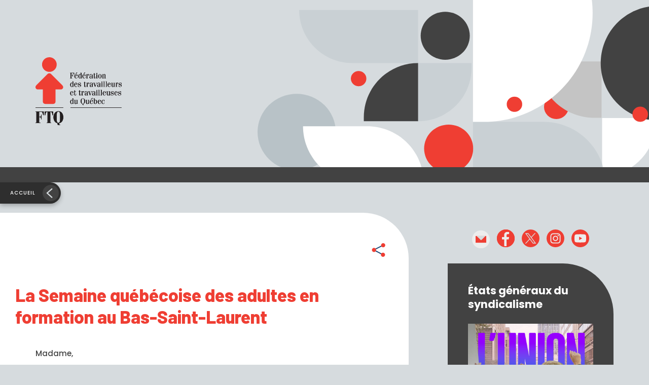

--- FILE ---
content_type: text/html; charset=UTF-8
request_url: https://ftq.qc.ca/bsl-gaspesie-la-semaine-quebecoise-des-adultes-en-formation-au-bas-saint-laurent/
body_size: 12593
content:
<!DOCTYPE HTML>
<!--[if lt IE 7]><html class="no-js lt-ie9 lt-ie8 lt-ie7"  lang="fr-FR"> <![endif]-->
<!--[if IE 7]><html class="no-js ie7 lt-ie9 lt-ie8"  lang="fr-FR"> <![endif]-->
<!--[if IE 8]><html class="no-js ie8 lt-ie9"  lang="fr-FR"> <![endif]-->
<!--[if gt IE 8]><!--><html class="no-js" lang="fr-FR"> <!--<![endif]--><head><meta name="viewport" content="initial-scale=1.0, maximum-scale=1.0, minimum-scale=1.0, user-scalable=yes, width=device-width"><meta http-equiv="Content-Type" content="text/html; charset=UTF-8" /><meta http-equiv="X-UA-Compatible" content="IE=edge"><meta charset="UTF-8"><link data-optimized="2" rel="stylesheet" href="https://ftq.qc.ca/wp-content/litespeed/css/a8e6daa71e13e1e7b439ae3d365aa28b.css?ver=a2dc6" /><meta name="mobile-web-app-capable" content="yes"><meta name="apple-mobile-web-app-capable" content="yes"><meta name="apple-mobile-web-app-title" content="Fédération des travailleurs et travailleuses du Québec (FTQ) - "><link rel="profile" href="http://gmpg.org/xfn/11"><link href="https://fonts.googleapis.com/css2?family=Barlow:ital,wght@0,800;1,800&family=Poppins:ital,wght@0,400;0,500;0,600;0,700;1,400;1,500;1,600;1,700&display=swap" rel="stylesheet"><link rel="pingback" href=""><meta name='robots' content='index, follow, max-image-preview:large, max-snippet:-1, max-video-preview:-1' /> <script data-cfasync="false" data-pagespeed-no-defer>var gtm4wp_datalayer_name = "dataLayer";
	var dataLayer = dataLayer || [];</script> <title>La Semaine québécoise des adultes en formation au Bas-Saint-Laurent - Fédération des travailleurs et travailleuses du Québec (FTQ)</title><link rel="canonical" href="https://ftq.qc.ca/bsl-gaspesie-la-semaine-quebecoise-des-adultes-en-formation-au-bas-saint-laurent/" /><meta property="og:locale" content="fr_FR" /><meta property="og:type" content="article" /><meta property="og:title" content="La Semaine québécoise des adultes en formation au Bas-Saint-Laurent - Fédération des travailleurs et travailleuses du Québec (FTQ)" /><meta property="og:description" content="Madame, Monsieur, En tant que président-directeur général de l’Agence de la santé et des services sociaux du Bas-Saint-Laurent, c’est avec conviction que je me joins aux organisateurs régionaux pour soutenir les objectifs de la Semaine québécoise des adultes en formation. J’ai accepté avec grand plaisir cette présidence, car je suis profondément convaincu que chaque individu qui veut continuer à se développer doit être alimenté et soutenu dans un processus de formation continue, et ce, tout au long de sa vie. Mon implication confirme, de plus, que la formation fait partie des valeurs intrinsèques reliées à la culture organisationnelle du réseau de la santé et des services sociaux.  Je convie donc nos partenaires issus des milieux des entreprises, de l’éducation populaire et de l’éducation citoyenne, du monde scolaire et du milieu de la santé et des services sociaux à participer à la Semaine québécoise des adultes en formation. Je vous encourage, dans chacun de vos réseaux respectifs, à profiter de ce moment privilégié pour honorer les adultes de votre milieu qui poursuivent une formation continue et témoigner haut et fort qu’Apprendre ça vaut le coup!  Puisque s’investir dans l’éducation, c’est aussi s’investir pour la santé, j’espère que votre motivation personnelle contribuera à alimenter cette belle fête des adultes apprenants.  Claude Lévesque Président-directeur général Agence de la santé et des services sociaux du Bas-Saint-Laurent Téléchargez l&#039;invitation" /><meta property="og:url" content="https://ftq.qc.ca/bsl-gaspesie-la-semaine-quebecoise-des-adultes-en-formation-au-bas-saint-laurent/" /><meta property="og:site_name" content="Fédération des travailleurs et travailleuses du Québec (FTQ)" /><meta property="article:modified_time" content="2022-07-28T13:12:51+00:00" /><meta property="og:image" content="https://ftq-qc-ca.s3.bhs.io.cloud.ovh.net/2022/09/logo-og.png" /><meta property="og:image:width" content="1200" /><meta property="og:image:height" content="630" /><meta property="og:image:type" content="image/png" /><meta name="twitter:card" content="summary_large_image" /><meta name="twitter:label1" content="Durée de lecture estimée" /><meta name="twitter:data1" content="1 minute" /> <script type="application/ld+json" class="yoast-schema-graph">{"@context":"https://schema.org","@graph":[{"@type":"WebPage","@id":"https://ftq.qc.ca/bsl-gaspesie-la-semaine-quebecoise-des-adultes-en-formation-au-bas-saint-laurent/","url":"https://ftq.qc.ca/bsl-gaspesie-la-semaine-quebecoise-des-adultes-en-formation-au-bas-saint-laurent/","name":"La Semaine québécoise des adultes en formation au Bas-Saint-Laurent - Fédération des travailleurs et travailleuses du Québec (FTQ)","isPartOf":{"@id":"https://ftq.qc.ca/#website"},"datePublished":"2009-02-17T05:00:00+00:00","dateModified":"2022-07-28T13:12:51+00:00","breadcrumb":{"@id":"https://ftq.qc.ca/bsl-gaspesie-la-semaine-quebecoise-des-adultes-en-formation-au-bas-saint-laurent/#breadcrumb"},"inLanguage":"fr-FR","potentialAction":[{"@type":"ReadAction","target":["https://ftq.qc.ca/bsl-gaspesie-la-semaine-quebecoise-des-adultes-en-formation-au-bas-saint-laurent/"]}]},{"@type":"BreadcrumbList","@id":"https://ftq.qc.ca/bsl-gaspesie-la-semaine-quebecoise-des-adultes-en-formation-au-bas-saint-laurent/#breadcrumb","itemListElement":[{"@type":"ListItem","position":1,"name":"Accueil","item":"https://ftq.qc.ca/"},{"@type":"ListItem","position":2,"name":"La Semaine québécoise des adultes en formation au Bas-Saint-Laurent"}]},{"@type":"WebSite","@id":"https://ftq.qc.ca/#website","url":"https://ftq.qc.ca/","name":"Fédération des travailleurs et travailleuses du Québec (FTQ)","description":"","publisher":{"@id":"https://ftq.qc.ca/#organization"},"potentialAction":[{"@type":"SearchAction","target":{"@type":"EntryPoint","urlTemplate":"https://ftq.qc.ca/?s={search_term_string}"},"query-input":{"@type":"PropertyValueSpecification","valueRequired":true,"valueName":"search_term_string"}}],"inLanguage":"fr-FR"},{"@type":"Organization","@id":"https://ftq.qc.ca/#organization","name":"Fédération des travailleurs et travailleuses du Québec (FTQ)","url":"https://ftq.qc.ca/","logo":{"@type":"ImageObject","inLanguage":"fr-FR","@id":"https://ftq.qc.ca/#/schema/logo/image/","url":"https://ftq.qc.ca/wp-content/uploads/2022/09/logo-og.png","contentUrl":"https://ftq.qc.ca/wp-content/uploads/2022/09/logo-og.png","width":1200,"height":630,"caption":"Fédération des travailleurs et travailleuses du Québec (FTQ)"},"image":{"@id":"https://ftq.qc.ca/#/schema/logo/image/"}}]}</script> <link rel='dns-prefetch' href='//code.jquery.com' /><link rel='dns-prefetch' href='//cdnjs.cloudflare.com' /><link rel='dns-prefetch' href='//cdn.jsdelivr.net' /><link rel="alternate" type="application/rss+xml" title="Fédération des travailleurs et travailleuses du Québec (FTQ) &raquo; Flux" href="https://ftq.qc.ca/feed/" /><link rel="alternate" type="application/rss+xml" title="Fédération des travailleurs et travailleuses du Québec (FTQ) &raquo; Flux des commentaires" href="https://ftq.qc.ca/comments/feed/" /><link rel="alternate" type="application/rss+xml" title="Fédération des travailleurs et travailleuses du Québec (FTQ) &raquo; La Semaine québécoise des adultes en formation au Bas-Saint-Laurent Flux des commentaires" href="https://ftq.qc.ca/bsl-gaspesie-la-semaine-quebecoise-des-adultes-en-formation-au-bas-saint-laurent/feed/" /><link rel="alternate" title="oEmbed (JSON)" type="application/json+oembed" href="https://ftq.qc.ca/wp-json/oembed/1.0/embed?url=https%3A%2F%2Fftq.qc.ca%2Fbsl-gaspesie-la-semaine-quebecoise-des-adultes-en-formation-au-bas-saint-laurent%2F" /><link rel="alternate" title="oEmbed (XML)" type="text/xml+oembed" href="https://ftq.qc.ca/wp-json/oembed/1.0/embed?url=https%3A%2F%2Fftq.qc.ca%2Fbsl-gaspesie-la-semaine-quebecoise-des-adultes-en-formation-au-bas-saint-laurent%2F&#038;format=xml" /><style id='wp-img-auto-sizes-contain-inline-css' type='text/css'>img:is([sizes=auto i],[sizes^="auto," i]){contain-intrinsic-size:3000px 1500px}
/*# sourceURL=wp-img-auto-sizes-contain-inline-css */</style> <script type="text/javascript" src="//code.jquery.com/jquery-3.3.1.min.js" id="jquery-js" defer data-deferred="1"></script> <script type="text/javascript" src="https://ftq.qc.ca/wp-includes/js/jquery/jquery-migrate.min.js" id="jquery-migrate-js" defer data-deferred="1"></script> <script type="text/javascript" src="//cdnjs.cloudflare.com/ajax/libs/modernizr/2.8.3/modernizr.min.js?ver=6.9" id="modernizr-js-js" defer data-deferred="1"></script> <script type="text/javascript" src="//cdn.jsdelivr.net/npm/bootstrap@5.0.1/dist/js/bootstrap.bundle.min.js?ver=6.9" id="bootstrap-js-js" defer data-deferred="1"></script> <script></script><link rel="https://api.w.org/" href="https://ftq.qc.ca/wp-json/" /><link rel="alternate" title="JSON" type="application/json" href="https://ftq.qc.ca/wp-json/wp/v2/pages/35002" /><link rel="EditURI" type="application/rsd+xml" title="RSD" href="https://ftq.qc.ca/xmlrpc.php?rsd" /><meta name="generator" content="WordPress 6.9" /><link rel='shortlink' href='https://ftq.qc.ca/?p=35002' /><style>.cmplz-hidden {
					display: none !important;
				}</style>
 <script data-cfasync="false" data-pagespeed-no-defer type="text/javascript">var dataLayer_content = {"pagePostType":"page","pagePostType2":"single-page","pagePostAuthor":"superadmin"};
	dataLayer.push( dataLayer_content );</script> <script data-cfasync="false">(function(w,d,s,l,i){w[l]=w[l]||[];w[l].push({'gtm.start':
new Date().getTime(),event:'gtm.js'});var f=d.getElementsByTagName(s)[0],
j=d.createElement(s),dl=l!='dataLayer'?'&l='+l:'';j.async=true;j.src=
'//www.googletagmanager.com/gtm.js?id='+i+dl;f.parentNode.insertBefore(j,f);
})(window,document,'script','dataLayer','GTM-PGBR869W');</script> <script type="text/javascript" src="[data-uri]" defer></script><meta name="generator" content="Powered by WPBakery Page Builder - drag and drop page builder for WordPress."/><link rel="icon" href="https://ftq-qc-ca.s3.bhs.io.cloud.ovh.net/2022/09/logo-rond-sm.svg" sizes="32x32" /><link rel="icon" href="https://ftq-qc-ca.s3.bhs.io.cloud.ovh.net/2022/09/logo-rond-sm.svg" sizes="192x192" /><link rel="apple-touch-icon" href="https://ftq-qc-ca.s3.bhs.io.cloud.ovh.net/2022/09/logo-rond-sm.svg" /><meta name="msapplication-TileImage" content="https://ftq-qc-ca.s3.bhs.io.cloud.ovh.net/2022/09/logo-rond-sm.svg" />
<noscript><style>.wpb_animate_when_almost_visible { opacity: 1; }</style></noscript><script src="[data-uri]" defer></script><style id='global-styles-inline-css' type='text/css'>:root{--wp--preset--aspect-ratio--square: 1;--wp--preset--aspect-ratio--4-3: 4/3;--wp--preset--aspect-ratio--3-4: 3/4;--wp--preset--aspect-ratio--3-2: 3/2;--wp--preset--aspect-ratio--2-3: 2/3;--wp--preset--aspect-ratio--16-9: 16/9;--wp--preset--aspect-ratio--9-16: 9/16;--wp--preset--color--black: #000000;--wp--preset--color--cyan-bluish-gray: #abb8c3;--wp--preset--color--white: #ffffff;--wp--preset--color--pale-pink: #f78da7;--wp--preset--color--vivid-red: #cf2e2e;--wp--preset--color--luminous-vivid-orange: #ff6900;--wp--preset--color--luminous-vivid-amber: #fcb900;--wp--preset--color--light-green-cyan: #7bdcb5;--wp--preset--color--vivid-green-cyan: #00d084;--wp--preset--color--pale-cyan-blue: #8ed1fc;--wp--preset--color--vivid-cyan-blue: #0693e3;--wp--preset--color--vivid-purple: #9b51e0;--wp--preset--gradient--vivid-cyan-blue-to-vivid-purple: linear-gradient(135deg,rgb(6,147,227) 0%,rgb(155,81,224) 100%);--wp--preset--gradient--light-green-cyan-to-vivid-green-cyan: linear-gradient(135deg,rgb(122,220,180) 0%,rgb(0,208,130) 100%);--wp--preset--gradient--luminous-vivid-amber-to-luminous-vivid-orange: linear-gradient(135deg,rgb(252,185,0) 0%,rgb(255,105,0) 100%);--wp--preset--gradient--luminous-vivid-orange-to-vivid-red: linear-gradient(135deg,rgb(255,105,0) 0%,rgb(207,46,46) 100%);--wp--preset--gradient--very-light-gray-to-cyan-bluish-gray: linear-gradient(135deg,rgb(238,238,238) 0%,rgb(169,184,195) 100%);--wp--preset--gradient--cool-to-warm-spectrum: linear-gradient(135deg,rgb(74,234,220) 0%,rgb(151,120,209) 20%,rgb(207,42,186) 40%,rgb(238,44,130) 60%,rgb(251,105,98) 80%,rgb(254,248,76) 100%);--wp--preset--gradient--blush-light-purple: linear-gradient(135deg,rgb(255,206,236) 0%,rgb(152,150,240) 100%);--wp--preset--gradient--blush-bordeaux: linear-gradient(135deg,rgb(254,205,165) 0%,rgb(254,45,45) 50%,rgb(107,0,62) 100%);--wp--preset--gradient--luminous-dusk: linear-gradient(135deg,rgb(255,203,112) 0%,rgb(199,81,192) 50%,rgb(65,88,208) 100%);--wp--preset--gradient--pale-ocean: linear-gradient(135deg,rgb(255,245,203) 0%,rgb(182,227,212) 50%,rgb(51,167,181) 100%);--wp--preset--gradient--electric-grass: linear-gradient(135deg,rgb(202,248,128) 0%,rgb(113,206,126) 100%);--wp--preset--gradient--midnight: linear-gradient(135deg,rgb(2,3,129) 0%,rgb(40,116,252) 100%);--wp--preset--font-size--small: 13px;--wp--preset--font-size--medium: 20px;--wp--preset--font-size--large: 36px;--wp--preset--font-size--x-large: 42px;--wp--preset--spacing--20: 0.44rem;--wp--preset--spacing--30: 0.67rem;--wp--preset--spacing--40: 1rem;--wp--preset--spacing--50: 1.5rem;--wp--preset--spacing--60: 2.25rem;--wp--preset--spacing--70: 3.38rem;--wp--preset--spacing--80: 5.06rem;--wp--preset--shadow--natural: 6px 6px 9px rgba(0, 0, 0, 0.2);--wp--preset--shadow--deep: 12px 12px 50px rgba(0, 0, 0, 0.4);--wp--preset--shadow--sharp: 6px 6px 0px rgba(0, 0, 0, 0.2);--wp--preset--shadow--outlined: 6px 6px 0px -3px rgb(255, 255, 255), 6px 6px rgb(0, 0, 0);--wp--preset--shadow--crisp: 6px 6px 0px rgb(0, 0, 0);}:where(.is-layout-flex){gap: 0.5em;}:where(.is-layout-grid){gap: 0.5em;}body .is-layout-flex{display: flex;}.is-layout-flex{flex-wrap: wrap;align-items: center;}.is-layout-flex > :is(*, div){margin: 0;}body .is-layout-grid{display: grid;}.is-layout-grid > :is(*, div){margin: 0;}:where(.wp-block-columns.is-layout-flex){gap: 2em;}:where(.wp-block-columns.is-layout-grid){gap: 2em;}:where(.wp-block-post-template.is-layout-flex){gap: 1.25em;}:where(.wp-block-post-template.is-layout-grid){gap: 1.25em;}.has-black-color{color: var(--wp--preset--color--black) !important;}.has-cyan-bluish-gray-color{color: var(--wp--preset--color--cyan-bluish-gray) !important;}.has-white-color{color: var(--wp--preset--color--white) !important;}.has-pale-pink-color{color: var(--wp--preset--color--pale-pink) !important;}.has-vivid-red-color{color: var(--wp--preset--color--vivid-red) !important;}.has-luminous-vivid-orange-color{color: var(--wp--preset--color--luminous-vivid-orange) !important;}.has-luminous-vivid-amber-color{color: var(--wp--preset--color--luminous-vivid-amber) !important;}.has-light-green-cyan-color{color: var(--wp--preset--color--light-green-cyan) !important;}.has-vivid-green-cyan-color{color: var(--wp--preset--color--vivid-green-cyan) !important;}.has-pale-cyan-blue-color{color: var(--wp--preset--color--pale-cyan-blue) !important;}.has-vivid-cyan-blue-color{color: var(--wp--preset--color--vivid-cyan-blue) !important;}.has-vivid-purple-color{color: var(--wp--preset--color--vivid-purple) !important;}.has-black-background-color{background-color: var(--wp--preset--color--black) !important;}.has-cyan-bluish-gray-background-color{background-color: var(--wp--preset--color--cyan-bluish-gray) !important;}.has-white-background-color{background-color: var(--wp--preset--color--white) !important;}.has-pale-pink-background-color{background-color: var(--wp--preset--color--pale-pink) !important;}.has-vivid-red-background-color{background-color: var(--wp--preset--color--vivid-red) !important;}.has-luminous-vivid-orange-background-color{background-color: var(--wp--preset--color--luminous-vivid-orange) !important;}.has-luminous-vivid-amber-background-color{background-color: var(--wp--preset--color--luminous-vivid-amber) !important;}.has-light-green-cyan-background-color{background-color: var(--wp--preset--color--light-green-cyan) !important;}.has-vivid-green-cyan-background-color{background-color: var(--wp--preset--color--vivid-green-cyan) !important;}.has-pale-cyan-blue-background-color{background-color: var(--wp--preset--color--pale-cyan-blue) !important;}.has-vivid-cyan-blue-background-color{background-color: var(--wp--preset--color--vivid-cyan-blue) !important;}.has-vivid-purple-background-color{background-color: var(--wp--preset--color--vivid-purple) !important;}.has-black-border-color{border-color: var(--wp--preset--color--black) !important;}.has-cyan-bluish-gray-border-color{border-color: var(--wp--preset--color--cyan-bluish-gray) !important;}.has-white-border-color{border-color: var(--wp--preset--color--white) !important;}.has-pale-pink-border-color{border-color: var(--wp--preset--color--pale-pink) !important;}.has-vivid-red-border-color{border-color: var(--wp--preset--color--vivid-red) !important;}.has-luminous-vivid-orange-border-color{border-color: var(--wp--preset--color--luminous-vivid-orange) !important;}.has-luminous-vivid-amber-border-color{border-color: var(--wp--preset--color--luminous-vivid-amber) !important;}.has-light-green-cyan-border-color{border-color: var(--wp--preset--color--light-green-cyan) !important;}.has-vivid-green-cyan-border-color{border-color: var(--wp--preset--color--vivid-green-cyan) !important;}.has-pale-cyan-blue-border-color{border-color: var(--wp--preset--color--pale-cyan-blue) !important;}.has-vivid-cyan-blue-border-color{border-color: var(--wp--preset--color--vivid-cyan-blue) !important;}.has-vivid-purple-border-color{border-color: var(--wp--preset--color--vivid-purple) !important;}.has-vivid-cyan-blue-to-vivid-purple-gradient-background{background: var(--wp--preset--gradient--vivid-cyan-blue-to-vivid-purple) !important;}.has-light-green-cyan-to-vivid-green-cyan-gradient-background{background: var(--wp--preset--gradient--light-green-cyan-to-vivid-green-cyan) !important;}.has-luminous-vivid-amber-to-luminous-vivid-orange-gradient-background{background: var(--wp--preset--gradient--luminous-vivid-amber-to-luminous-vivid-orange) !important;}.has-luminous-vivid-orange-to-vivid-red-gradient-background{background: var(--wp--preset--gradient--luminous-vivid-orange-to-vivid-red) !important;}.has-very-light-gray-to-cyan-bluish-gray-gradient-background{background: var(--wp--preset--gradient--very-light-gray-to-cyan-bluish-gray) !important;}.has-cool-to-warm-spectrum-gradient-background{background: var(--wp--preset--gradient--cool-to-warm-spectrum) !important;}.has-blush-light-purple-gradient-background{background: var(--wp--preset--gradient--blush-light-purple) !important;}.has-blush-bordeaux-gradient-background{background: var(--wp--preset--gradient--blush-bordeaux) !important;}.has-luminous-dusk-gradient-background{background: var(--wp--preset--gradient--luminous-dusk) !important;}.has-pale-ocean-gradient-background{background: var(--wp--preset--gradient--pale-ocean) !important;}.has-electric-grass-gradient-background{background: var(--wp--preset--gradient--electric-grass) !important;}.has-midnight-gradient-background{background: var(--wp--preset--gradient--midnight) !important;}.has-small-font-size{font-size: var(--wp--preset--font-size--small) !important;}.has-medium-font-size{font-size: var(--wp--preset--font-size--medium) !important;}.has-large-font-size{font-size: var(--wp--preset--font-size--large) !important;}.has-x-large-font-size{font-size: var(--wp--preset--font-size--x-large) !important;}
/*# sourceURL=global-styles-inline-css */</style></head><body data-cmplz=2 class="wp-singular page-template-default page page-id-35002 wp-theme-henri-theme slug-bsl-gaspesie-la-semaine-quebecoise-des-adultes-en-formation-au-bas-saint-laurent page-bsl-gaspesie-la-semaine-quebecoise-des-adultes-en-formation-au-bas-saint-laurent site-id-1 wpb-js-composer js-comp-ver-8.1 vc_responsive" ><noscript><iframe src="https://www.googletagmanager.com/ns.html?id=GTM-PGBR869W" height="0" width="0" style="display:none;visibility:hidden" aria-hidden="true"></iframe></noscript><div id="henri-project-body" class="wp-singular page-template-default page page-id-35002 wp-theme-henri-theme slug-bsl-gaspesie-la-semaine-quebecoise-des-adultes-en-formation-au-bas-saint-laurent page-bsl-gaspesie-la-semaine-quebecoise-des-adultes-en-formation-au-bas-saint-laurent site-id-1 wpb-js-composer js-comp-ver-8.1 vc_responsive"><div class="modals-container"></div>    <!--[if lt IE 11]><p class="browsehappy">You are using an <strong>outdated</strong> browser. Please <a href="http://browsehappy.com/">upgrade
your browser</a> to improve your experience.</p>
<![endif]--><header role="banner"><div class="container-gen sticky-nav"><div class="banner-box"><div class="banner-container"><div class="logo-box">
<a class="navbar-brand" href="https://ftq.qc.ca">
<span class="logo1"><h1 class="sr-only">Fédération des travailleurs et travailleuses du Québec (FTQ)</h1>
<img src="https://ftq.qc.ca/wp-content/themes/henri-theme/images/logo-generique.svg" alt="Fédération des travailleurs et travailleuses du Québec (FTQ) | "/>
</span>
</a></div></div></div><div class="nav-principal-box"><div class="nav-principal-container"><div class="recherche-open-box"><form role="search" method="get" class="search-form" action="https://ftq.qc.ca"><div class="form-input-box">
<label for="recherche-form" class="form-label sr-only">Recherche</label>
<input type="text" class="form-control" id="recherche-form" placeholder="Recherche" name="s" value=""></div><div class="form-bt-box">
<button type="submit" class="btn btn-primary">
<span class="r-txt">Recherche</span><span class="ico-m"><img src="https://ftq.qc.ca/wp-content/themes/henri-theme/images/loupe.svg" alt="Recherche"/></span>
</button></div>
<a class="ico-box" href="javascript:;">
<i class="fal fa-times"></i>
</a></form></div><nav class="navbar navbar-expand-xl navbar-light" id="nav-principale" role="navigation"></nav></div></div><div class="bouton-retour-box">
<a href="https://ftq.qc.ca/articles" class="bouton-retour">Accueil</a></div></div></header><main id="main" class="site-main" role="main"><div class="main-content-wrapper"><div id="primary" class="content-area"><section class="section-main"><div class="bg-color-before bg-blanc"><div class="container-xl"><div class="row"><div class="col-xl-8 col-bg-color-vc"><div class="bg-container-color bg-blanc-box"><div class="article-entete-box"><div class="date-txt"><h4></h4></div><div class="sociaux-box"><div class="share-bt-box">
<a href="#" class="share-bt js-sharethis" data-subject="FTQ: La Semaine québécoise des adultes en formation au Bas-Saint-Laurent" data-url="https://ftq.qc.ca/bsl-gaspesie-la-semaine-quebecoise-des-adultes-en-formation-au-bas-saint-laurent/"><span class="sr-only">Partager</span></a></div></div></div><div class="tags-box"><div class="tags-line"></div></div><div id="vc-primary"><div class="title-box"><h1>La Semaine québécoise des adultes en formation au Bas-Saint-Laurent</h1></div><div class="wysiwyg-content"><div class="wysi-row"><div class="wysi-col"><p>Madame,<br />
Monsieur,</p><p>En tant que président-directeur général de l’Agence de la santé et des services sociaux du Bas-Saint-Laurent, c’est avec conviction que je me joins aux organisateurs régionaux pour soutenir les objectifs de la Semaine québécoise des adultes en formation. J’ai accepté avec grand plaisir cette présidence, car je suis profondément convaincu que chaque individu qui veut continuer à se développer doit être alimenté et soutenu dans un processus de formation continue, et ce, tout au long de sa vie. Mon implication confirme, de plus, que la formation fait partie des valeurs intrinsèques reliées à la culture organisationnelle du réseau de la santé et des services sociaux.</p><p>Je convie donc nos partenaires issus des milieux des entreprises, de l’éducation populaire et de l’éducation citoyenne, du monde scolaire et du milieu de la santé et des services sociaux à participer à la Semaine québécoise des adultes en formation. Je vous encourage, dans chacun de vos réseaux respectifs, à profiter de ce moment privilégié pour honorer les adultes de votre milieu qui poursuivent une formation continue et témoigner haut et fort qu’Apprendre ça vaut le coup!</p><p>Puisque s’investir dans l’éducation, c’est aussi s’investir pour la santé, j’espère que votre motivation personnelle contribuera à alimenter cette belle fête des adultes apprenants.</p><p>Claude Lévesque<br />
Président-directeur général<br />
Agence de la santé et des services sociaux du Bas-Saint-Laurent</p><p><a target="_blank" href="/wp-content/uploads/sites/4/ftqimport/270.pdf" rel="noopener">Téléchargez l&rsquo;invitation</a></p></div></div></div></div></div></div><div class="col-xl-4"><div class="colonne-widget-box "><div class="sociaux-box"><ul class="social-icons"><li class=""><a href="mailto:info@ftq.qc.ca" target="_blank"><img src='https://ftq-qc-ca.s3.bhs.io.cloud.ovh.net/2021/10/mail-ico.svg' alt='Courriel' /></a></li><li class=""><a href="https://www.facebook.com/laFTQ" target="_blank"><img src='https://ftq-qc-ca.s3.bhs.io.cloud.ovh.net/2021/10/facebook-ico.svg' alt='Facebook' /></a></li><li class=""><a href="https://twitter.com/ftqnouvelles" target="_blank"><img src='https://ftq-qc-ca.s3.bhs.io.cloud.ovh.net/2021/10/Twiter-ico.svg' alt='Twitter' /></a></li><li class=""><a href="https://www.instagram.com/laftq/" target="_blank"><img src='https://ftq-qc-ca.s3.bhs.io.cloud.ovh.net/2021/10/Insta-ico.svg' alt='Instagram' /></a></li><li class=""><a href="https://www.youtube.com/channel/UC624V2XoiBh9QUiSqUIFlag" target="_blank"><img src='https://ftq-qc-ca.s3.bhs.io.cloud.ovh.net/2023/02/youtube-ico.svg' alt='Youtube' /></a></li></ul></div><div class="widget-box widget-evenement widget-bottom-over bg-color-grisfonce" style=""><div class="title-box"><h2>États généraux du syndicalisme</h2></div><div class="img-box">
<a href="https://ftq.qc.ca/etats-generaux-du-syndicalisme/">
<img src="https://ftq-qc-ca.s3.bhs.io.cloud.ovh.net/2025/06/egs-ban-1440x1440-b.jpg" alt="" class="img-fluid">
</a></div><div class="content-box">
<a href="https://ftq.qc.ca/etats-generaux-du-syndicalisme/" class="btn btn-inverse">En savoir plus</a></div></div><div class="widget-box evenement-box widget-bottom-normal bg-color-rouge"><h2>Mobilisations, événements et formations</h2><h4></h4><hr><div class="event-box"><h4>16 février 2026</h4><p class="p-small"><strong><a href="https://ftq.qc.ca/action-syndicale-en-francisation/">Formation Action syndicale en francisation</a></strong></p></div><div class="event-box"><h4>8 mars 2026</h4><p class="p-small"><strong><a href="https://ftq.qc.ca/journee-internationale-des-droits-des-femmes-8-mars-2026/">Journée internationale des droits des femmes</a></strong></p></div>
<a href="https://ftq.qc.ca/mobilisations/" class="btn btn-secondary">Voir le calendrier!</a></div><div class="widget-box bulle-site-national widget-bottom-under bg-color-grisfonce">
<span class="logo-sm">
<img src="https://ftq.qc.ca/wp-content/themes/henri-theme/images/logo-rond-sm.svg" alt="Fédération des travailleurs et travailleuses du Québec (FTQ) | "/>
</span><h2>LE MONDE OUVRIER</h2>
<a href="https://ftq.qc.ca/monde-ouvrier" class="btn btn-secondary">Consulter Le Monde ouvrier</a></div><div class="widget-box widget-evenement widget-bottom-over bg-color-grispale" style=""><div class="title-box"><h2>À DÉCOUVRIR!</h2></div><div class="img-box">
<a href="https://jurisprudence-sst.ftq.qc.ca/articles/tous/1">
<img src="https://ftq-qc-ca.s3.bhs.io.cloud.ovh.net/2023/10/nouveau-sst-juris.jpg" alt="" class="img-fluid">
</a></div><div class="content-box"><p>Outil de recherche en jurisprudence</p></div></div><div class="widget-box widget-quick-links bg-color-default"><div class="title-box"><h2 class="style-h1">Se syndiquer</h2></div><div class="link-box"><h3>C’est bien meilleur… avec un syndicat!</h3>
<span class="style-h5"></span>
<a href="https://ftq.qc.ca/se-syndiquer/" class="btn btn-secondary">En savoir plus</a></div></div></div></div></div></div></div></section></div></div></main><footer role="contentinfo"><div class="container-xl" style=""><div class="row"><div class="order-5 order-xl-1 col-xl-2 d-flex justify-content-center justify-content-xl-start"><div class="logo-sm-box">
<a href="https://ftq.qc.ca/" target="_blank"><img src="https://ftq.qc.ca/wp-content/themes/henri-theme/images/logo-rond-sm.svg" alt="FTQ"/></a></div></div><div class="order-1 order-xl-2 col-xl-8 col-xxxl-7"><div class="menus-box"><div class="footer-menu-box"><ul id="nav-footer-1" class="footer-nav"><li id="menu-item-25" class="menu-item menu-item-type-custom menu-item-object-custom menu-item-has-children nav-item menu-item-25 dropdown item-slug-a-propos-de-la-ftq"><a title="À propos" href="#" data-toggle="dropdown" class="nav-link dropdown-toggle">À propos <span class="caret"></span></a><ul role="menu" class=" dropdown-menu"><li id="menu-item-4766" class="menu-item menu-item-type-post_type menu-item-object-page nav-item menu-item-4766 item-slug-mission"><a title="Mission" href="https://ftq.qc.ca/mission/" class="nav-link">Mission</a></li><li id="menu-item-50599" class="menu-item menu-item-type-custom menu-item-object-custom nav-item menu-item-50599 item-slug-etats-financiers"><a title="États financiers" href="https://ftq-qc-ca.s3.bhs.io.cloud.ovh.net/2025/11/FTQ-Congres2025_RapportsFinanciers.pdf" class="nav-link">États financiers</a></li><li id="menu-item-24976" class="menu-item menu-item-type-post_type menu-item-object-page nav-item menu-item-24976 item-slug-histoire"><a title="Histoire" href="https://ftq.qc.ca/histoire/" class="nav-link">Histoire</a></li><li id="menu-item-24974" class="menu-item menu-item-type-post_type menu-item-object-page nav-item menu-item-24974 item-slug-direction"><a title="Direction" href="https://ftq.qc.ca/direction/" class="nav-link">Direction</a></li><li id="menu-item-24979" class="menu-item menu-item-type-post_type menu-item-object-page nav-item menu-item-24979 item-slug-bureau-de-la-ftq"><a title="Bureau" href="https://ftq.qc.ca/bureau-de-la-ftq/" class="nav-link">Bureau</a></li><li id="menu-item-24996" class="menu-item menu-item-type-post_type menu-item-object-page nav-item menu-item-24996 item-slug-personnel-de-la-ftq"><a title="Personnel de la FTQ" href="https://ftq.qc.ca/personnel-de-la-ftq/" class="nav-link">Personnel de la FTQ</a></li><li id="menu-item-24998" class="menu-item menu-item-type-post_type menu-item-object-page nav-item menu-item-24998 item-slug-services"><a title="Services" href="https://ftq.qc.ca/services/" class="nav-link">Services</a></li><li id="menu-item-25236" class="menu-item menu-item-type-post_type menu-item-object-page nav-item menu-item-25236 item-slug-ftq-en-region"><a title="Conseil régionaux" href="https://ftq.qc.ca/ftq-en-region/" class="nav-link">Conseil régionaux</a></li><li id="menu-item-25248" class="menu-item menu-item-type-post_type menu-item-object-page nav-item menu-item-25248 item-slug-comites-permanents-ftq"><a title="Comités permanents" href="https://ftq.qc.ca/comites-permanents-ftq/" class="nav-link">Comités permanents</a></li><li id="menu-item-25252" class="menu-item menu-item-type-post_type menu-item-object-page nav-item menu-item-25252 item-slug-syndicats-affilies"><a title="Syndicats affiliés" href="https://ftq.qc.ca/syndicats-affilies/" class="nav-link">Syndicats affiliés</a></li><li id="menu-item-41987" class="menu-item menu-item-type-custom menu-item-object-custom nav-item menu-item-41987 item-slug-conflits-en-cours"><a title="Conflits en cours" href="https://ftq.qc.ca/conflits-en-cours/" class="nav-link">Conflits en cours</a></li><li id="menu-item-37777" class="menu-item menu-item-type-custom menu-item-object-custom nav-item menu-item-37777 item-slug-travailler-a-la-ftq"><a title="Travailler à la FTQ" href="https://ftq.qc.ca/offres-demploi/" class="nav-link">Travailler à la FTQ</a></li></ul></li><li id="menu-item-51278" class="menu-item menu-item-type-post_type menu-item-object-page nav-item menu-item-51278 item-slug-politique-sur-les-demandes-de-commandites"><a title="Politique sur les demandes de commandites" href="https://ftq.qc.ca/politique-sur-les-demandes-de-commandites/" class="nav-link">Politique sur les demandes de commandites</a></li><li id="menu-item-48035" class="menu-item menu-item-type-post_type menu-item-object-page nav-item menu-item-48035 item-slug-politique-de-cookies"><a title="Politique de cookies" href="https://ftq.qc.ca/politique-de-cookies/" class="nav-link">Politique de cookies</a></li></ul></div><div class="footer-menu-box"><ul id="nav-footer-2" class="footer-nav"><li id="menu-item-36" class="menu-item menu-item-type-custom menu-item-object-custom menu-item-has-children nav-item menu-item-36 dropdown item-slug-histoire-de-la-ftq"><a title="Campagnes" href="#" data-toggle="dropdown" class="nav-link dropdown-toggle">Campagnes <span class="caret"></span></a><ul role="menu" class=" dropdown-menu"><li id="menu-item-25262" class="menu-item menu-item-type-custom menu-item-object-custom nav-item menu-item-25262 item-slug-ca-va-mal-ashop-quand-le-travail-rend-malade"><a title="Ça va mal à’shop : quand le travail rend malade" target="_blank" href="https://cavamalashop.org" class="nav-link">Ça va mal à’shop : quand le travail rend malade</a></li><li id="menu-item-49430" class="menu-item menu-item-type-custom menu-item-object-custom nav-item menu-item-49430 item-slug-le-francais-au-travail"><a title="Le français au travail" href="https://ftq.qc.ca/articles/langue-et-culture/tous/campagne/1" class="nav-link">Le français au travail</a></li><li id="menu-item-49429" class="menu-item menu-item-type-custom menu-item-object-custom nav-item menu-item-49429 item-slug-la-vie-chere"><a title="La vie chère" href="https://ftq.qc.ca/mondeouvrier/la-vie-chere/" class="nav-link">La vie chère</a></li><li id="menu-item-25267" class="menu-item menu-item-type-post_type menu-item-object-page nav-item menu-item-25267 item-slug-syndicalismeantiraciste"><a title="Pour un syndicalisme antiraciste, sans compromis" href="https://ftq.qc.ca/syndicalismeantiraciste/" class="nav-link">Pour un syndicalisme antiraciste, sans compromis</a></li><li id="menu-item-49431" class="menu-item menu-item-type-custom menu-item-object-custom nav-item menu-item-49431 item-slug-sante-et-securite-au-travail"><a title="Santé et sécurité au travail" href="https://ftq.qc.ca/articles/sante-et-securite-du-travail/tous/campagne/1" class="nav-link">Santé et sécurité au travail</a></li></ul></li><li id="menu-item-48171" class="menu-item menu-item-type-custom menu-item-object-custom menu-item-has-children nav-item menu-item-48171 dropdown item-slug-periodiques"><a title="Périodiques" href="#" data-toggle="dropdown" class="nav-link dropdown-toggle">Périodiques <span class="caret"></span></a><ul role="menu" class=" dropdown-menu"><li id="menu-item-48173" class="menu-item menu-item-type-custom menu-item-object-custom nav-item menu-item-48173 item-slug-le-monde-ouvrier"><a title="Le Monde ouvrier" href="https://ftq.qc.ca/monde-ouvrier/" class="nav-link">Le Monde ouvrier</a></li><li id="menu-item-48174" class="menu-item menu-item-type-custom menu-item-object-custom nav-item menu-item-48174 item-slug-nouvelles"><a title="NouvElles" href="https://ftq.qc.ca/femmes-bulletin-de-la-federation-des-travailleurs-et-travailleuses-du-quebec-en-condition-feminine/" class="nav-link">NouvElles</a></li></ul></li><li id="menu-item-49428" class="menu-item menu-item-type-custom menu-item-object-custom nav-item menu-item-49428 item-slug-outil-de-recherche-en-jurisprudence"><a title="Outil de recherche en jurisprudence" href="https://jurisprudence-sst.ftq.qc.ca/articles/tous/1" class="nav-link">Outil de recherche en jurisprudence</a></li></ul></div><div class="footer-menu-box"><ul id="nav-footer-3" class="footer-nav"><li id="menu-item-44" class="menu-item menu-item-type-custom menu-item-object-custom menu-item-has-children nav-item menu-item-44 dropdown item-slug-emplois"><a title="Médias" href="#" data-toggle="dropdown" class="nav-link dropdown-toggle">Médias <span class="caret"></span></a><ul role="menu" class=" dropdown-menu"><li id="menu-item-25271" class="menu-item menu-item-type-post_type menu-item-object-page nav-item menu-item-25271 item-slug-relations-de-presse"><a title="Relations de presse" href="https://ftq.qc.ca/relations-de-presse/" class="nav-link">Relations de presse</a></li><li id="menu-item-34273" class="menu-item menu-item-type-custom menu-item-object-custom nav-item menu-item-34273 item-slug-communiques-de-presse-2"><a title="Communiqués de presse" href="https://ftq.qc.ca/articles/tous/tous/communique-de-presse/1" class="nav-link">Communiqués de presse</a></li><li id="menu-item-25277" class="menu-item menu-item-type-post_type menu-item-object-page nav-item menu-item-25277 item-slug-lettres-dopinion"><a title="Lettres d’opinion" href="https://ftq.qc.ca/lettres-dopinion/" class="nav-link">Lettres d’opinion</a></li><li id="menu-item-25278" class="menu-item menu-item-type-post_type menu-item-object-page nav-item menu-item-25278 item-slug-conflits-en-cours"><a title="Conflits en cours" href="https://ftq.qc.ca/conflits-en-cours/" class="nav-link">Conflits en cours</a></li><li id="menu-item-25279" class="menu-item menu-item-type-post_type menu-item-object-page nav-item menu-item-25279 item-slug-le-symbole-de-la-ftq"><a title="Logo" href="https://ftq.qc.ca/le-symbole-de-la-ftq/" class="nav-link">Logo</a></li><li id="menu-item-25280" class="menu-item menu-item-type-post_type menu-item-object-page nav-item menu-item-25280 item-slug-monde-ouvrier"><a title="Le Monde ouvrier" href="https://ftq.qc.ca/monde-ouvrier/" class="nav-link">Le Monde ouvrier</a></li><li id="menu-item-25282" class="menu-item menu-item-type-post_type menu-item-object-page nav-item menu-item-25282 item-slug-medias-photos"><a title="Photos" href="https://ftq.qc.ca/medias-photos/" class="nav-link">Photos</a></li><li id="menu-item-34274" class="menu-item menu-item-type-custom menu-item-object-custom nav-item menu-item-34274 item-slug-videos"><a title="Vidéos" href="https://ftq.qc.ca/articles/tous/tous/video/1" class="nav-link">Vidéos</a></li></ul></li><li id="menu-item-25286" class="menu-item menu-item-type-post_type menu-item-object-page nav-item menu-item-25286 item-slug-se-syndiquer"><a title="Se syndiquer" href="https://ftq.qc.ca/se-syndiquer/" class="nav-link">Se syndiquer</a></li><li id="menu-item-948" class="menu-item menu-item-type-custom menu-item-object-custom nav-item menu-item-948 item-slug-nous-joindre"><a title="Nous joindre" href="/nous-joindre/" class="nav-link">Nous joindre</a></li><li id="menu-item-25288" class="menu-item menu-item-type-custom menu-item-object-custom nav-item menu-item-25288 item-slug-rrfs-ftq"><a title="RRFS-FTQ" href="https://ftq.qc.ca/rrfs/" class="nav-link">RRFS-FTQ</a></li></ul></div></div></div><div class="order-2 order-xl-3 col-xl-2 col-xxxl-3 col-footer-sociaux"><div class="logos-box"><div class="sociaux-box"><ul class="social-icons"><li class=""><a href="mailto:info@ftq.qc.ca" target="_blank"><img src='https://ftq-qc-ca.s3.bhs.io.cloud.ovh.net/2021/10/mail-ico.svg' alt='Courriel' /></a></li><li class=""><a href="https://www.facebook.com/laFTQ" target="_blank"><img src='https://ftq-qc-ca.s3.bhs.io.cloud.ovh.net/2021/10/facebook-ico.svg' alt='Facebook' /></a></li><li class=""><a href="https://twitter.com/ftqnouvelles" target="_blank"><img src='https://ftq-qc-ca.s3.bhs.io.cloud.ovh.net/2021/10/Twiter-ico.svg' alt='Twitter' /></a></li><li class=""><a href="https://www.instagram.com/laftq/" target="_blank"><img src='https://ftq-qc-ca.s3.bhs.io.cloud.ovh.net/2021/10/Insta-ico.svg' alt='Instagram' /></a></li><li class=""><a href="https://www.youtube.com/channel/UC624V2XoiBh9QUiSqUIFlag" target="_blank"><img src='https://ftq-qc-ca.s3.bhs.io.cloud.ovh.net/2023/02/youtube-ico.svg' alt='Youtube' /></a></li></ul></div><div class="col-3-link-box">
<a href="https://myunionstore.ca/fr/pages/ftq" target="_blank">Ma boutique syndicale</a></div><div class="logo-fond-ftq">
<a href="https://www.fondsftq.com/" target="_blank"><img src="https://ftq.qc.ca/wp-content/themes/henri-theme/images/logo-fond-ftq.svg" alt="Fond de solidarité FTQ"/></a></div><div class="logo-etudiant">
<a href="https://fondsetudiant.com/" target="_blank"><span class="logo-txt">Fonds étudiant solidarité<br>travail et Québec</span></a></div><div class="col-3-link-box">
<a href="/politique-de-confidentialite">Politique de confidentialité</a></div></div></div></div></div></footer> <script src="[data-uri]" defer></script><script type="speculationrules">{"prefetch":[{"source":"document","where":{"and":[{"href_matches":"/*"},{"not":{"href_matches":["/wp-*.php","/wp-admin/*","/wp-content/uploads/*","/wp-content/*","/wp-content/plugins/*","/wp-content/themes/henri-theme/*","/*\\?(.+)"]}},{"not":{"selector_matches":"a[rel~=\"nofollow\"]"}},{"not":{"selector_matches":".no-prefetch, .no-prefetch a"}}]},"eagerness":"conservative"}]}</script> <div id="cmplz-cookiebanner-container"><div class="cmplz-cookiebanner cmplz-hidden banner-1 banniere-a optin cmplz-bottom-right cmplz-categories-type-view-preferences" aria-modal="true" data-nosnippet="true" role="dialog" aria-live="polite" aria-labelledby="cmplz-header-1-optin" aria-describedby="cmplz-message-1-optin"><div class="cmplz-header"><div class="cmplz-logo"></div><div class="cmplz-title" id="cmplz-header-1-optin">Gérer le consentement</div><div class="cmplz-close" tabindex="0" role="button" aria-label="close-dialog">
<svg aria-hidden="true" focusable="false" data-prefix="fas" data-icon="times" class="svg-inline--fa fa-times fa-w-11" role="img" xmlns="http://www.w3.org/2000/svg" viewBox="0 0 352 512"><path fill="currentColor" d="M242.72 256l100.07-100.07c12.28-12.28 12.28-32.19 0-44.48l-22.24-22.24c-12.28-12.28-32.19-12.28-44.48 0L176 189.28 75.93 89.21c-12.28-12.28-32.19-12.28-44.48 0L9.21 111.45c-12.28 12.28-12.28 32.19 0 44.48L109.28 256 9.21 356.07c-12.28 12.28-12.28 32.19 0 44.48l22.24 22.24c12.28 12.28 32.2 12.28 44.48 0L176 322.72l100.07 100.07c12.28 12.28 32.2 12.28 44.48 0l22.24-22.24c12.28-12.28 12.28-32.19 0-44.48L242.72 256z"></path></svg></div></div><div class="cmplz-divider cmplz-divider-header"></div><div class="cmplz-body"><div class="cmplz-message" id="cmplz-message-1-optin">Pour offrir les meilleures expériences, nous utilisons des technologies telles que les cookies pour stocker et/ou accéder aux informations des appareils. Le fait de consentir à ces technologies nous permettra de traiter des données telles que le comportement de navigation ou les ID uniques sur ce site. Le fait de ne pas consentir ou de retirer son consentement peut avoir un effet négatif sur certaines caractéristiques et fonctions.</div><div class="cmplz-categories">
<details class="cmplz-category cmplz-functional" >
<summary>
<span class="cmplz-category-header">
<span class="cmplz-category-title">Fonctionnel</span>
<span class='cmplz-always-active'>
<span class="cmplz-banner-checkbox">
<input type="checkbox"
id="cmplz-functional-optin"
data-category="cmplz_functional"
class="cmplz-consent-checkbox cmplz-functional"
size="40"
value="1"/>
<label class="cmplz-label" for="cmplz-functional-optin" tabindex="0"><span class="screen-reader-text">Fonctionnel</span></label>
</span>
Toujours activé							</span>
<span class="cmplz-icon cmplz-open">
<svg xmlns="http://www.w3.org/2000/svg" viewBox="0 0 448 512"  height="18" ><path d="M224 416c-8.188 0-16.38-3.125-22.62-9.375l-192-192c-12.5-12.5-12.5-32.75 0-45.25s32.75-12.5 45.25 0L224 338.8l169.4-169.4c12.5-12.5 32.75-12.5 45.25 0s12.5 32.75 0 45.25l-192 192C240.4 412.9 232.2 416 224 416z"/></svg>
</span>
</span>
</summary><div class="cmplz-description">
<span class="cmplz-description-functional">L’accès ou le stockage technique est strictement nécessaire dans la finalité d’intérêt légitime de permettre l’utilisation d’un service spécifique explicitement demandé par l’abonné ou l’utilisateur, ou dans le seul but d’effectuer la transmission d’une communication sur un réseau de communications électroniques.</span></div>
</details><details class="cmplz-category cmplz-preferences" >
<summary>
<span class="cmplz-category-header">
<span class="cmplz-category-title">Préférences</span>
<span class="cmplz-banner-checkbox">
<input type="checkbox"
id="cmplz-preferences-optin"
data-category="cmplz_preferences"
class="cmplz-consent-checkbox cmplz-preferences"
size="40"
value="1"/>
<label class="cmplz-label" for="cmplz-preferences-optin" tabindex="0"><span class="screen-reader-text">Préférences</span></label>
</span>
<span class="cmplz-icon cmplz-open">
<svg xmlns="http://www.w3.org/2000/svg" viewBox="0 0 448 512"  height="18" ><path d="M224 416c-8.188 0-16.38-3.125-22.62-9.375l-192-192c-12.5-12.5-12.5-32.75 0-45.25s32.75-12.5 45.25 0L224 338.8l169.4-169.4c12.5-12.5 32.75-12.5 45.25 0s12.5 32.75 0 45.25l-192 192C240.4 412.9 232.2 416 224 416z"/></svg>
</span>
</span>
</summary><div class="cmplz-description">
<span class="cmplz-description-preferences">L’accès ou le stockage technique est nécessaire dans la finalité d’intérêt légitime de stocker des préférences qui ne sont pas demandées par l’abonné ou l’internaute.</span></div>
</details><details class="cmplz-category cmplz-statistics" >
<summary>
<span class="cmplz-category-header">
<span class="cmplz-category-title">Statistiques</span>
<span class="cmplz-banner-checkbox">
<input type="checkbox"
id="cmplz-statistics-optin"
data-category="cmplz_statistics"
class="cmplz-consent-checkbox cmplz-statistics"
size="40"
value="1"/>
<label class="cmplz-label" for="cmplz-statistics-optin" tabindex="0"><span class="screen-reader-text">Statistiques</span></label>
</span>
<span class="cmplz-icon cmplz-open">
<svg xmlns="http://www.w3.org/2000/svg" viewBox="0 0 448 512"  height="18" ><path d="M224 416c-8.188 0-16.38-3.125-22.62-9.375l-192-192c-12.5-12.5-12.5-32.75 0-45.25s32.75-12.5 45.25 0L224 338.8l169.4-169.4c12.5-12.5 32.75-12.5 45.25 0s12.5 32.75 0 45.25l-192 192C240.4 412.9 232.2 416 224 416z"/></svg>
</span>
</span>
</summary><div class="cmplz-description">
<span class="cmplz-description-statistics">Le stockage ou l’accès technique qui est utilisé exclusivement à des fins statistiques.</span>
<span class="cmplz-description-statistics-anonymous">Le stockage ou l’accès technique qui est utilisé exclusivement dans des finalités statistiques anonymes. En l’absence d’une assignation à comparaître, d’une conformité volontaire de la part de votre fournisseur d’accès à internet ou d’enregistrements supplémentaires provenant d’une tierce partie, les informations stockées ou extraites à cette seule fin ne peuvent généralement pas être utilisées pour vous identifier.</span></div>
</details>
<details class="cmplz-category cmplz-marketing" >
<summary>
<span class="cmplz-category-header">
<span class="cmplz-category-title">Marketing</span>
<span class="cmplz-banner-checkbox">
<input type="checkbox"
id="cmplz-marketing-optin"
data-category="cmplz_marketing"
class="cmplz-consent-checkbox cmplz-marketing"
size="40"
value="1"/>
<label class="cmplz-label" for="cmplz-marketing-optin" tabindex="0"><span class="screen-reader-text">Marketing</span></label>
</span>
<span class="cmplz-icon cmplz-open">
<svg xmlns="http://www.w3.org/2000/svg" viewBox="0 0 448 512"  height="18" ><path d="M224 416c-8.188 0-16.38-3.125-22.62-9.375l-192-192c-12.5-12.5-12.5-32.75 0-45.25s32.75-12.5 45.25 0L224 338.8l169.4-169.4c12.5-12.5 32.75-12.5 45.25 0s12.5 32.75 0 45.25l-192 192C240.4 412.9 232.2 416 224 416z"/></svg>
</span>
</span>
</summary><div class="cmplz-description">
<span class="cmplz-description-marketing">L’accès ou le stockage technique est nécessaire pour créer des profils d’internautes afin d’envoyer des publicités, ou pour suivre l’utilisateur sur un site web ou sur plusieurs sites web ayant des finalités marketing similaires.</span></div>
</details></div></div><div class="cmplz-links cmplz-information">
<a class="cmplz-link cmplz-manage-options cookie-statement" href="#" data-relative_url="#cmplz-manage-consent-container">Gérer les options</a>
<a class="cmplz-link cmplz-manage-third-parties cookie-statement" href="#" data-relative_url="#cmplz-cookies-overview">Gérer les services</a>
<a class="cmplz-link cmplz-manage-vendors tcf cookie-statement" href="#" data-relative_url="#cmplz-tcf-wrapper">Gérer {vendor_count} fournisseurs</a>
<a class="cmplz-link cmplz-external cmplz-read-more-purposes tcf" target="_blank" rel="noopener noreferrer nofollow" href="https://cookiedatabase.org/tcf/purposes/">En savoir plus sur ces finalités</a></div><div class="cmplz-divider cmplz-footer"></div><div class="cmplz-buttons">
<button class="cmplz-btn cmplz-accept">Accepter</button>
<button class="cmplz-btn cmplz-deny">Refuser</button>
<button class="cmplz-btn cmplz-view-preferences">Voir les préférences</button>
<button class="cmplz-btn cmplz-save-preferences">Enregistrer les préférences</button>
<a class="cmplz-btn cmplz-manage-options tcf cookie-statement" href="#" data-relative_url="#cmplz-manage-consent-container">Voir les préférences</a></div><div class="cmplz-links cmplz-documents">
<a class="cmplz-link cookie-statement" href="#" data-relative_url="">{title}</a>
<a class="cmplz-link privacy-statement" href="#" data-relative_url="">{title}</a>
<a class="cmplz-link impressum" href="#" data-relative_url="">{title}</a></div></div></div><div id="cmplz-manage-consent" data-nosnippet="true"><button class="cmplz-btn cmplz-hidden cmplz-manage-consent manage-consent-1">Gérer le consentement</button></div><script type="text/javascript" src="https://ftq.qc.ca/wp-includes/js/imagesloaded.min.js" id="imagesloaded-js" defer data-deferred="1"></script> <script type="text/javascript" src="https://ftq.qc.ca/wp-includes/js/masonry.min.js" id="masonry-js" defer data-deferred="1"></script> <script type="text/javascript" src="//cdnjs.cloudflare.com/ajax/libs/gsap/1.20.4/TweenMax.min.js" id="gsap-js" defer data-deferred="1"></script> <script type="text/javascript" src="//cdnjs.cloudflare.com/ajax/libs/gsap/1.20.4/plugins/ScrollToPlugin.min.js" id="gsap-scroll-js" defer data-deferred="1"></script> <script type="text/javascript" src="//cdnjs.cloudflare.com/ajax/libs/gsap/1.20.4/jquery.gsap.min.js" id="gsap-jquery-js" defer data-deferred="1"></script> <script type="text/javascript" src="//cdnjs.cloudflare.com/ajax/libs/jquery.matchHeight/0.7.2/jquery.matchHeight-min.js" id="matchHeight-js" defer data-deferred="1"></script> <script type="text/javascript" src="//cdnjs.cloudflare.com/ajax/libs/jquery.touchswipe/1.6.18/jquery.touchSwipe.min.js" id="touchswipe-js" defer data-deferred="1"></script> <script type="text/javascript" src="https://ftq.qc.ca/wp-content/themes/henri-theme/_includes/js/dist/app.js" id="henri-app-js" defer data-deferred="1"></script> <script type="text/javascript" id="cmplz-cookiebanner-js-extra" src="[data-uri]" defer></script> <script defer type="text/javascript" src="https://ftq.qc.ca/wp-content/plugins/complianz-gdpr-premium/cookiebanner/js/complianz.min.js" id="cmplz-cookiebanner-js"></script> <script></script></div> <script type="text/javascript">//	$(document).ready(function () {
//        window.Henri.app.addListener(window.Henri.app.ON_APP_READY,function(){
//            console.log("on app-init-complete!");
//        })
//	});</script> </body></html>
<!-- Page optimized by LiteSpeed Cache @2026-01-30 09:54:09 -->

<!-- Page cached by LiteSpeed Cache 6.5.4 on 2026-01-30 09:54:09 -->

--- FILE ---
content_type: image/svg+xml
request_url: https://ftq.qc.ca/wp-content/themes/henri-theme/images/entete-gris.svg
body_size: 327
content:
<svg width="1295" height="586" viewBox="0 0 1295 586" fill="none" xmlns="http://www.w3.org/2000/svg">
<ellipse cx="124.5" cy="421" rx="124.5" ry="122" transform="rotate(-180 124.5 421)" fill="#B8C2C7"/>
<ellipse cx="597.595" cy="113.902" rx="78.1878" ry="76.4741" transform="rotate(-180 597.595 113.902)" fill="#424242"/>
<ellipse cx="608.569" cy="473.464" rx="78.1878" ry="76.4741" transform="rotate(-180 608.569 473.464)" fill="#EF3E33"/>
<ellipse cx="951.453" cy="341.098" rx="39.1676" ry="38.2874" transform="rotate(-180 951.453 341.098)" fill="#EF3E33"/>
<path opacity="0.45" d="M681.27 216.164C681.27 310.104 605.117 386.257 511.177 386.257V386.257L511.177 201.109L681.27 201.109L681.27 216.164Z" fill="#B8C2C7"/>
<path d="M1267.25 391.01C1267.25 484.949 1191.1 561.102 1097.16 561.102V561.102L1097.16 375.954L1267.25 375.954L1267.25 391.01Z" fill="white"/>
<path d="M1072.3 375.523C973.005 375.523 892.514 295.033 892.514 195.742V195.742L1095.53 195.742L1095.53 375.523L1072.3 375.523Z" fill="#C4C4C4"/>
<path d="M324.558 582.052C225.267 582.052 144.776 501.561 144.776 402.27V402.27L349.075 402.27C448.366 402.27 528.857 482.761 528.857 582.052V582.052L324.558 582.052Z" fill="white"/>
<path opacity="0.45" d="M301.631 201.11C208.269 201.11 132.583 125.424 132.583 32.0615V32.0615L511.177 32.0616L511.177 201.11L301.631 201.11Z" fill="#B8C2C7"/>
<path opacity="0.45" d="M910.525 388.188C1019.41 388.188 1107.68 476.459 1107.68 585.346V585.346L686.081 585.346L686.081 388.188L910.525 388.188Z" fill="#B8C2C7"/>
<path d="M338.341 373.946C338.341 278.491 415.722 201.11 511.177 201.11V201.11L511.177 386.258L338.341 386.258L338.341 373.946Z" fill="#424242"/>
<path d="M720.327 -305C911.803 -305 1067.03 -149.778 1067.03 41.6985V41.6985C1067.03 233.175 911.803 388.397 720.327 388.397L686 388.397L686 -305L720.327 -305Z" fill="white"/>
<path d="M1275.25 383.574C1174.48 383.573 1092.78 301.881 1092.78 201.109V201.109C1092.78 100.336 1174.48 18.6443 1275.25 18.6443L1293.05 18.6443L1293.05 383.574L1275.25 383.574Z" fill="#424242"/>
<ellipse cx="818.107" cy="332.297" rx="24.6448" ry="24.2047" transform="rotate(-180 818.107 332.297)" fill="#EF3E33"/>
<ellipse cx="321.787" cy="250.571" rx="24.6448" ry="24.2047" transform="rotate(-180 321.787 250.571)" fill="#EF3E33"/>
<ellipse cx="1218.58" cy="363.983" rx="24.6448" ry="24.2047" transform="rotate(-180 1218.58 363.983)" fill="#EF3E33"/>
</svg>
